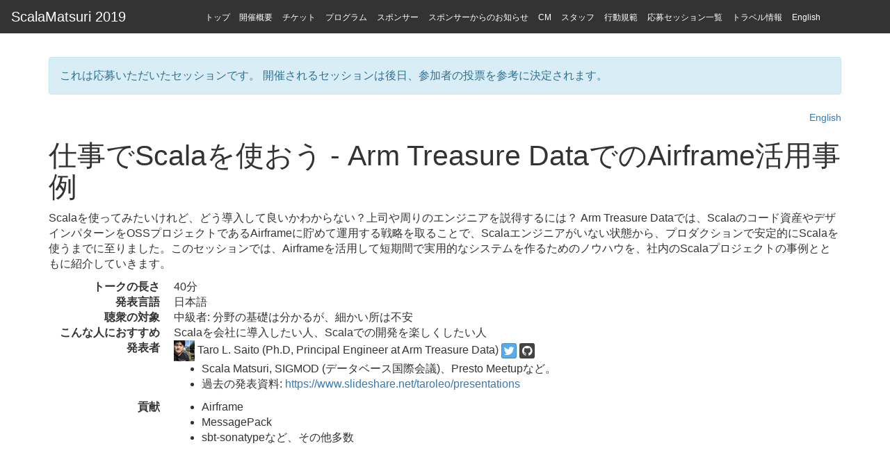

--- FILE ---
content_type: text/html; charset=utf-8
request_url: https://2019.scalamatsuri.org/ja/candidates/TaroLSaito_1/
body_size: 4857
content:
<!DOCTYPE html>
<html lang="ja">
<head>
  <meta charset="utf-8">
  <meta http-equiv="X-UA-Compatible" content="IE=edge">
  <meta name="viewport" content="width=device-width, initial-scale=1">
  <!-- The above 3 meta tags *must* come first in the head; any other head content must come *after* these tags -->
  <meta name="description" content="ScalaMatsuri">
  <!-- Google search consoleによるチェックのためのサイト所有権確認のタグです。削除しないで下さい。 -->
  <meta name="google-site-verification" content="HliqkO_EksFAabDeL9H8LT1_F3sqTf3x7-aL9JIHaK4" />
  <!-- <meta name="author" content=""> -->

  <link rel="shortcut icon" href="/img/favicons/favicon.ico" type="image/vnd.microsoft.icon">
  <link rel="icon" href="/img/favicons/favicon.ico" type="image/vnd.microsoft.icon">
  <link rel="apple-touch-icon" sizes="57x57" href="/img/favicons/apple-touch-icon-57x57.png">
  <link rel="apple-touch-icon" sizes="60x60" href="/img/favicons/apple-touch-icon-60x60.png">
  <link rel="apple-touch-icon" sizes="72x72" href="/img/favicons/apple-touch-icon-72x72.png">
  <link rel="apple-touch-icon" sizes="76x76" href="/img/favicons/apple-touch-icon-76x76.png">
  <link rel="apple-touch-icon" sizes="114x114" href="/img/favicons/apple-touch-icon-114x114.png">
  <link rel="apple-touch-icon" sizes="120x120" href="/img/favicons/apple-touch-icon-120x120.png">
  <link rel="apple-touch-icon" sizes="144x144" href="/img/favicons/apple-touch-icon-144x144.png">
  <link rel="apple-touch-icon" sizes="152x152" href="/img/favicons/apple-touch-icon-152x152.png">
  <link rel="apple-touch-icon" sizes="180x180" href="/img/favicons/apple-touch-icon-180x180.png">
  <link rel="icon" type="image/png" href="/img/favicons/android-chrome-192x192.png" sizes="192x192">
  <link rel="icon" type="image/png" href="/img/favicons/favicon-16x16.png" sizes="16x16">
  <link rel="icon" type="image/png" href="/img/favicons/favicon-32x32.png" sizes="32x32">
  <link rel="icon" type="image/png" href="/img/favicons/favicon-48x48.png" sizes="48x48">
  <link rel="icon" type="image/png" href="/img/favicons/favicon-96x96.png" sizes="96x96">
  <link rel="manifest" href="/img/favicons/manifest.json">
  <meta name="msapplication-TileColor" content="#2d88ef">
  <meta name="msapplication-TileImage" content="/img/favicons/mstile-144x144.png">

  <title>仕事でScalaを使おう - Arm Treasure DataでのAirframe活用事例 - ScalaMatsuri 2019</title>

  <link href="/bootstrap/css/bootstrap.min.css" rel="stylesheet">
  <link rel="stylesheet" href="https://maxcdn.bootstrapcdn.com/font-awesome/4.7.0/css/font-awesome.min.css">
  <link href="/css/bootstrap-social.css" rel="stylesheet">
  <link href="/css/extra.css" rel="stylesheet">
  <link href="/css/cfp-voting.css?201611201800" rel="stylesheet">

  <!-- HTML5 shim and Respond.js for IE8 support of HTML5 elements and media queries -->
  <!--[if lt IE 9]>
  <script src="https://oss.maxcdn.com/html5shiv/3.7.2/html5shiv.min.js"></script>
  <script src="https://oss.maxcdn.com/respond/1.4.2/respond.min.js"></script>
  <![endif]-->
  <script src="https://ajax.googleapis.com/ajax/libs/jquery/1.11.2/jquery.min.js"></script>
  <script src="https://www.gstatic.com/firebasejs/4.8.0/firebase.js"></script>
  <link rel="stylesheet" href="https://ajax.googleapis.com/ajax/libs/jqueryui/1.11.4/themes/smoothness/jquery-ui.css">
  <script src="https://ajax.googleapis.com/ajax/libs/jqueryui/1.11.4/jquery-ui.min.js"></script>
  <script src="/js/jquery.ui.touch-punch.min.js"></script>
</head>
<body>
<header class="pageHeader">
  <nav class="gnav navbar">
    <div class="navbar-header">
      <a class="navbar-brand" href="/">
        ScalaMatsuri 2019
      </a>
    </div>

    <ul class="nav navbar-nav navbar-right" id="cfp-voting-navi">

  <li class="dropdown" id="sign-out" style="display: none;">
    <a href="#" class="dropdown-toggle" data-toggle="dropdown" role="button"><img
      class="icon-mini img-responsive img-rounded" src="/img/common/no_img.png" id="user-pic"></a>
    <ul class="dropdown-menu">
      <li id="user-name"><span class="text"></span></li>
      <li id="ticket-code"><span class="text"></span></li>
      <li>
        <button type="button" class="btn btn-link" id="register-ticket-code-btn">チェックインコード登録</button>
      </li>
      <li>
        <button type="button" class="btn btn-link" id="update-ticket-code-btn">チェックインコード変更</button>
      </li>
      <li>
        <button type="button" class="btn btn-link" id="sign-out-btn">
          <i class="fa fa-sign-out" aria-hidden="true"></i> Sign-Out
        </button>
      </li>
    </ul>
  </li>

  <li class="dropdown" id="sign-in" style="display: none;">
    <button class="dropdown-toggle btn navbar-btn" data-toggle="dropdown" role="button">Sign-In</button>
    <ul class="dropdown-menu">
      <li>
        <a class="btn btn-block btn-social btn-google" id="sign-in-google">
          <span class="fa fa-google"></span> with Google
        </a>
      </li>
      <!-- <li>
        <a class="btn btn-block btn-social btn-twitter" id="sign-in-twitter">
          <span class="fa fa-twitter"></span> with Twitter
        </a>
      </li> -->
      <li>
        <a class="btn btn-block btn-social btn-github" id="sign-in-github">
          <span class="fa fa-github"></span> with GitHub
        </a>
      </li>
    </ul>
  </li>

</ul>


    <ul class="clearfix">
      <li>
        <a href="/#top">トップ</a>
      </li>
      
      <li><a href="/#info">開催概要</a></li>
      
      <li><a href="/#tickets">チケット</a></li>
      
      <li><a href="/#schedule">プログラム</a></li>
      
      <li><a href="/#sp">スポンサー</a></li>
      
      <li><a href="/notice/">スポンサーからのお知らせ</a></li>
      
      <li><a href="/ja/commercial">CM</a></li>
      
      <li><a href="/ja/staff">スタッフ</a></li>
      
      <li><a href="/ja/code-of-conduct/">行動規範</a></li>
      
      <li><a href="/ja/candidates/">応募セッション一覧</a></li>
      
      <li><a href="/ja/travel/">トラベル情報</a></li>
      
      <li><a href="/index_en.html">English</a></li>
    </ul>

  </nav>
</header>
<div class="container main-container">
  <div class="alert alert-info" role="alert">
  これは応募いただいたセッションです。
  開催されるセッションは後日、参加者の投票を参考に決定されます。
</div>

<div class="clearfix">
  
  
  
  
  
  
  
  
  
  
  
  
  
  
  
  
  
  
  
  
  
  
  
  
  
  
  
  
  
  
  
  
  
  
  
  
  
  
  
  
  
  
  
  
  
  
  
  
  
  
  
  
  
  
  
  
  
  
  
  
  
  
  
  
  
  
  
  
  
  
  
  
  
  
  
  
  
  
  
  
  
  
  
  
  
  
  
  
  
  
  
  
  
  
  
  
  
  
  
  
  
  
  
  
  
  
  
  
  
  
  
  
  
  
  
  
  
  
  
  
  
  
  
  
  
  
  
  
  
  
  
  
  
  
  
  
  
  
  
  
  
  
  
  
  
  
  
  
  
  
  
  
  
  
  
  
  
  
  
  
  
  
  
  
  
  
  
  
  
  
  
  
  
  <span class="pull-right">
      <a class="small" href="/en/candidates/TaroLSaito_1/">English</a>
    </span>
  
  
  
  
  
  
  
  
  
  
  
  
  
  
  
  
  
  
  
  
  
  
  
  
  
  
  
  
  
  
  
  
  
  
  
  
  
  
  
  
  
  
  
  
  
  
  
  
  
  
  
  
  
  
  
  
  
  
  
  
  
  
  
  
  
  
  
  
  
  
  
  
  
  
</div>

<h1 class="session_title">仕事でScalaを使おう - Arm Treasure DataでのAirframe活用事例
  <span class="cfp-voting-required-signin">
  <button type="button" class="btn btn-default add-favorites-btn" id="add-favorites-btn" title="ピン止め">
    <i class="fa fa-2x fa-thumb-tack" aria-hidden="true"></i>
  </button>
  <button type="button" class="btn btn-default remove-favorites-btn" id="remove-favorites-btn" title="ピン止め解除">
    <i class="fa fa-2x fa-thumb-tack" aria-hidden="true"></i>
  </button>
</span>
</h1>

<p>Scalaを使ってみたいけれど、どう導入して良いかわからない？上司や周りのエンジニアを説得するには？ Arm Treasure Dataでは、Scalaのコード資産やデザインパターンをOSSプロジェクトであるAirframeに貯めて運用する戦略を取ることで、Scalaエンジニアがいない状態から、プロダクションで安定的にScalaを使うまでに至りました。このセッションでは、Airframeを活用して短期間で実用的なシステムを作るためのノウハウを、社内のScalaプロジェクトの事例とともに紹介していきます。</p>



<dl class="dl-horizontal">
  <dt>トークの長さ</dt>
  <dd>
     40分
    
  </dd>

  <dt>発表言語</dt>
  <dd>
     日本語
    
  </dd>

  <dt>聴衆の対象</dt>
  <dd>
     中級者: 分野の基礎は分かるが、細かい所は不安
    
  </dd>

  <dt>こんな人におすすめ</dt>
  <dd>
    
    Scalaを会社に導入したい人、Scalaでの開発を楽しくしたい人</br>
    
  </dd>

  <dt>発表者</dt>
  <dd>
    
    <img src="https://pbs.twimg.com/profile_images/652040869705461760/eIm1fxaM_400x400.jpg" class="icon-mini">
    

    Taro L. Saito

    
    (Ph.D, Principal Engineer at Arm Treasure Data)
    

    


 <!-- httpの文字列が入っていると、エラーに -->
<a class="btn btn-social-icon btn-twitter btn-xs"
   href="https://twitter.com/taroleo" target="_blank">
  <i class="fa fa-twitter"></i>
</a>



    


 <!-- httpの文字列が入っていると、エラーに -->
<a class="btn btn-social-icon btn-github btn-xs"
   href="https://github.com/xerial" target="_blank">
  <i class="fa fa-github"></i>
</a>




    
    <ul>
      
      <li>Scala Matsuri, SIGMOD (データベース国際会議)、Presto Meetupなど。</li>
      
      <li>過去の発表資料: <a href='https://www.slideshare.net/taroleo/presentations'>https://www.slideshare.net/taroleo/presentations</a></li>
      
    </ul>
    
  </dd>
  <dt>貢献</dt>
  <dd>
    <ul>
      <!-- タグにカンマが含まれている場合、分割して表示 -->
      

      
      <li>Airframe</li>
      

      

      
      <li>MessagePack</li>
      

      

      
      <li>sbt-sonatypeなど、その他多数</li>
      

      
    </ul>
  </dd>
</dl>

<div class="text-center">
  <ul class="sns-button-list">
    <li>
      <a class="twitter-share-buttoon"
         href="https://twitter.com/intent/tweet"
         data-url="http://2019.scalamatsuri.org/ja/candidates/TaroLSaito_1/"
         data-via="scala_jp"
         data-hashtags="ScalaMatsuri"
         data-count="vertical"
         data-lang="ja"
         data-text="仕事でScalaを使おう - Arm Treasure DataでのAirframe活用事例">
        ツイート
      </a>
    </li>
    <li>
      <div class="fb-like"
           data-href=""
           data-layout="box_count"
           data-action="like"
           data-size="small"
           data-show-faces="false"
           data-share="false">
      </div>
    </li>
    <li>
      <div class="fb-share-button"
           data-href=""
           data-layout="box_count"
           data-size="small">
      </div>
    </li>
    <li>
      <a href="http://b.hatena.ne.jp/entry/"
         class="hatena-bookmark-button"
         data-hatena-bookmark-layout="vertical-normal"
         data-hatena-bookmark-lang="ja"
         title="このエントリーをはてなブックマークに追加">
        <img src="https://b.st-hatena.com/images/entry-button/button-only@2x.png"
             alt="このエントリーをはてなブックマークに追加"
             width="20"
             height="20"
             style="border: none;"/>
      </a>
    </li>
  </ul>
</div>
<!--
<div class="text-center">
  <a class="btn btn-info btn-lg" href="/ja/cfp/">私も何か話したい</a>
</div>
-->
<div class="text-center" style="margin-top: 30px;">
  <span class="cfp-voting-required-signin">
    <button type="submit" class="btn btn-success btn-lg btn-lnk" id="vote-btn" data-language="Japanese"
            data-length="40">このセッションに投票する </button>
    <button type="submit" class="btn btn-danger btn-lg btn-lnk" id="unvote-btn">このセッションへの投票を取消す</button>
  </span>
</div>
<hr>
<div class="cfp-voting-required-signin pull-right text-right">
  <p>
    <span class="badge" id="max-voting"></span> 票中 <span class="badge" id="voted-count"></span> 票投票済み<br/>
  </p>
</div>
<a class="btn btn-default" href="/ja/candidates/">
  <span class="glyphicon glyphicon-chevron-left"></span>
  応募一覧
</a>

</div>
<footer class="mainFooter">
  <ul>
    <li><a href="https://github.com/scalajp/2019.scalamatsuri.org">Send a pull request</a></li>
    <li><a href="http://2018.scalamatsuri.org">ScalaMatsuri 2018</a></li>
    <li><a href="http://2017.scalamatsuri.org">ScalaMatsuri 2017</a></li>
    <li><a href="http://2016.scalamatsuri.org">ScalaMatsuri 2016</a></li>
    <li><a href="http://2014.scalamatsuri.org">ScalaMatsuri 2014</a></li>
    <li><a href="http://2013.scalamatsuri.org">Scala Conference in Japan 2013</a></li>
  </ul>

  <p>&copy; 2012 - 2019 ScalaMatsuri Organization | <a href="http://scalajp.github.io/jsa/">Japan Scala Association</a></p>
</footer>

<script src="/bootstrap/js/bootstrap.min.js"></script>
<script>
  (function(i,s,o,g,r,a,m){i['GoogleAnalyticsObject']=r;i[r]=i[r]||function(){
  (i[r].q=i[r].q||[]).push(arguments)},i[r].l=1*new Date();a=s.createElement(o),
  m=s.getElementsByTagName(o)[0];a.async=1;a.src=g;m.parentNode.insertBefore(a,m)
  })(window,document,'script','//www.google-analytics.com/analytics.js','ga');
  ga('create', 'UA-51559416-1', 'scalamatsuri.org');
  ga('send', 'pageview');

  // Function to track outbound link
  // ref. https://support.google.com/analytics/answer/1136920?hl=ja
  var trackOutboundLink = function(url, gaaction) {
    var action = gaaction || 'click';
    ga('send', 'event', 'outbound', action, url, {'hitCallback':
      function () {
        document.location = url;
      }
    });
  };

  $(function() {
    var isOutbound = function(url) {
      return url != null &&
        (
          url.indexOf("http://") === 0 ||
          url.indexOf("https://") === 0 ||
          url.indexOf("ftp://") === 0
        );
    };

    // Track all clicks of outbound link
    $(document).on('click', 'a', function(event) {
      var href = $(event.currentTarget).attr('href');
      if (ga.loaded && isOutbound(href)) {
        var gaaction = $(event.currentTarget).data('gaaction');
        trackOutboundLink(href, gaaction);
        event.preventDefault();
      }
    });
  });
</script>

<script async src="https://platform.twitter.com/widgets.js" charset="utf-8"></script>

<div id="fb-root"></div>
<script>(function (d, s, id) {
  var js, fjs = d.getElementsByTagName(s)[0];
  if (d.getElementById(id)) return;
  js = d.createElement(s);
  js.id = id;
  js.src = 'https://connect.facebook.net/ja_JP/sdk.js#xfbml=1&version=v2.10';
  fjs.parentNode.insertBefore(js, fjs);
}(document, 'script', 'facebook-jssdk'));</script>

<script type="text/javascript" src="https://b.st-hatena.com/js/bookmark_button.js" charset="utf-8" async="async"></script>

<script type="text/javascript" src="//jsoon.digitiminimi.com/js/widgetoon.js"></script>
<script>widgetoon_main();</script>

<script src="/js/shuffle.js"></script>
<script src="/js/cfp-voting.js?201611201800" charset="UTF-8"></script>
</body>
</html>


--- FILE ---
content_type: text/css; charset=utf-8
request_url: https://2019.scalamatsuri.org/css/extra.css
body_size: 509
content:
html{position:relative;min-height:100%}body{margin-bottom:140px;padding-bottom:40px}.pageHeader{position:fixed;width:100%;background-color:rgba(0,0,0,0.8);z-index:9999}.pageHeader .navbar{margin:0}.pageHeader .navbar a{color:#fff;text-decoration:none}.pageHeader ul{padding:12px 0 0 0;text-align:center;margin:0}.pageHeader ul li{font-size:12px;display:inline;padding-left:5px;padding-right:5px;margin:0}.pageHeader ul li a{color:#fff;text-decoration:none}.pageHeader ul li a:hover{color:#cf293b}.main-container{padding-top:5.1em}.main-container :target:before{content:"";display:block;height:100px;margin:-100px 0 0}.mainFooter{position:absolute;bottom:0;width:100%;height:140px;background:#393939;font-size:12px;line-height:16px;text-align:center;padding:20px;color:#fff}.mainFooter a{color:#fff}.mainFooter ul{list-style:none;margin-bottom:10px}.icon-mini{height:30px;width:30px}.icon-medium{height:50px;width:50px}.candidate-row{margin-bottom:10px}.cfp-tag{cursor:pointer}.notice .logo{border:1px solid #dedede;width:200px;height:70px}.notice .notice-img-link{display:inline-block;margin-right:10px;margin-bottom:20px}.notice .notice-img-link:hover,.notice .notice-img-link:focus{text-decoration:none}.notice .notice-link-btn{margin-top:40px}.staff-entry{margin-bottom:20px;font-size:12px}.staff-entry h3{font-size:16px;font-weight:bold;margin-top:6px;margin-bottom:6px}.jumbotron p.note{font-size:16px;font-weight:normal}.youtube-wrap{position:relative;padding-bottom:56.25%;width:560px;max-width:100%;height:0}.youtube-wrap iframe{position:absolute;top:0;left:0;width:100% !important;height:100% !important}.presentation-wrap{position:relative;padding-bottom:56.25%;margin-top:14%;max-width:100%;height:0}.presentation-wrap iframe{position:absolute;top:0;left:0;width:100% !important;height:100% !important}.sns-button-list{text-align:center;list-style:none;font-size:0;padding-left:0}.sns-button-list>li{display:inline-block;vertical-align:top;margin:0 7px}.sns-button-list>li:first-child{margin-left:0}.sns-button-list>li:last-child{margin-right:0}.sns-button-list iframe{margin:0 !important}.dl-horizontal dt{white-space:normal}@media screen and (max-width: 780px){.sns-button-list>li{width:auto !important;margin:0 4px 10px 0}}@media screen and (max-width: 560px){.jumbotron{padding:30px}}@media (min-width: 768px){.dl-horizontal dt{white-space:normal}}


--- FILE ---
content_type: text/css; charset=utf-8
request_url: https://2019.scalamatsuri.org/css/cfp-voting.css?201611201800
body_size: 41
content:
ul#cfp-voting-navi {
  padding: 0;
}

.pageHeader ul#cfp-voting-navi ul li {
  padding: 0;
}

.pageHeader ul#cfp-voting-navi ul li a {
  padding: 0 !important;
}

.pageHeader .dropdown-menu {
  padding: 0;
}

.pageHeader ul li ul.dropdown-menu li {
  display: list-item;
  text-align: left;
  background-color: rgba(0, 0, 0, 0.8);
  color: #fff;
}

.pageHeader ul.dropdown-menu li button {
  color: #fff;
  text-decoration: none;
}

.pageHeader ul.dropdown-menu li span.text {
  padding: 10px 10px;
}

.pageHeader ul#cfp-voting-navi .btn-social {
  padding: 6px 12px 6px 44px;
}

.cfp-voting-required-signin, #add-favorites-btn, #remove-favorites-btn, #unfilter-favorites, #unfilter-voted, #vote-btn, #unvote-btn {
  display: none;
}

.candidate-row .add-favorites-btn, .candidate-row .vote-btn {
  display: none;
}

.candidate-row .remove-favorites-btn, .candidate-row .unvote-btn {
  display: none;
}

button.add-favorites-btn i.fa, button.vote-btn i.fa {
  color: #aaaaaa !important;
}

button.remove-favorites-btn i.fa {
  color: #000099 !important;
}

button.unvote-btn i.fa {
  color: #eedd00 !important;
}

button.add-favorites-btn:hover i.fa {
  color: #000099 !important;
}

button.vote-btn:hover i.fa {
  color: #eedd00 !important;
}

.voted-session-list > * {
  margin-top: -0.6em;
  margin-left: 2em;
}

.voted-session-list > *::before {
  position: relative;
  color: white;
  left: -30px;
  top: 36px;
  padding: 0.3em
}

.voted-session-list .no0::before {
  content: "1st";
  background: #DE322F;
}

.voted-session-list .no1::before {
  content: "2nd";
  background: #E35A58;
}

.voted-session-list .no2::before {
  content: "3rd";
  background: #E7706E;
}

.voted-session-list .no3::before {
  content: "4th";
  background: #EB8584;
}

.voted-session-list .no4::before {
  content: "5th";
  background: #EE9B9A;
}


--- FILE ---
content_type: application/javascript; charset=utf-8
request_url: https://2019.scalamatsuri.org/js/cfp-voting.js?201611201800
body_size: 3368
content:
/**
 * Copyright 2017 Tech to Value Co., Ltd. All Rights Reserved.
 *
 * Licensed under the Apache License, Version 2.0 (the "License");
 * you may not use this file except in compliance with the License.
 * You may obtain a copy of the License at
 *
 *      http://www.apache.org/licenses/LICENSE-2.0
 *
 * Unless required by applicable law or agreed to in writing, software
 * distributed under the License is distributed on an "AS IS" BASIS,
 * WITHOUT WARRANTIES OR CONDITIONS OF ANY KIND, either express or implied.
 * See the License for the specific language governing permissions and
 * limitations under the License.
 */
'use strict';
$(function() {

  if (!window.firebase || !(firebase.app instanceof Function)) {
    window.alert('You have not configured and imported the Firebase SDK. ' +
        'Make sure you go through the codelab setup instructions.');
  }

  var config = {
    apiKey: "AIzaSyDUWjurZjk0GfzAYRej78ZW-0JrJJfcUDw",
    authDomain: "coherent-span-230012.firebaseapp.com",
    databaseURL: "https://coherent-span-230012.firebaseio.com",
    projectId: "coherent-span-230012",
    storageBucket: "coherent-span-230012.appspot.com",
    messagingSenderId: "158058079324"
  };
  firebase.initializeApp(config);


  var auth     = firebase.auth();
  var database = firebase.database();

  //var DEFAULT_SETTINGS = {canVote: true, maxVoting: {'ja': 5, 'en': 5, 'all': 5}};
  var DEFAULT_SETTINGS = {canVote: false, maxVoting: {'ja': 0, 'en': 0, 'all': 0}};

  var settings     = DEFAULT_SETTINGS;
  var userInfo     = {};
  var favorites    = [];
  var allVoted     = {};
  var votedCount   = 0;
  var pageLang = location.href.replace(/https?:\/\/.*\/(ja|en)\/.*/, "$1");

  var signIn = function(providerMethod) {
    return function() {
      var provider = new firebase.auth[providerMethod]();
      auth.signInWithPopup(provider);
    }
  }
  var signOut = function() {
    auth.signOut();
  }

  // Triggers when the auth state change for instance when the user signs-in or signs-out.
  var onAuthStateChanged = function(user) {
    if (!!user) { // User is signed in!
      var profilePicUrl = user.photoURL;
      var userName = user.displayName;

      $('#user-pic').attr("src", profilePicUrl || '/img/icon/profile_placeholder.png');
      $('#user-name').find('span').text(userName);

      $('#sign-out').show();
      $('#sign-in').hide();
      $('.cfp-voting-required-signin').show();

      initFavorites(user);
      initVoted(user);
      initUserInfo(user);
    } else { // User is signed out!
      $('#sign-out').hide();
      $('#sign-in').show();
      $('.cfp-voting-required-signin').hide();
    }
  }

  var initSettings = function() {
    database.ref('settings').on('value', function(snapshot) {
      settings = snapshot.val() || DEFAULT_SETTINGS;
      $('#max-voting').text('' + settings.maxVoting['all']);
    });
  }

  var initUserInfo = function(user) {
    database.ref('users/' + user.uid + '/info').on('value', function(snapshot) {
      userInfo = snapshot.val() || {};
      if (userInfo.hasTicketCode) {
        $('#register-ticket-code-btn').parent().hide();
        $('#update-ticket-code-btn').parent().show();
        $('#ticket-code').show().find('span').text('Ticket-Code: ' + userInfo.ticketCode);
      } else {
        $('#register-ticket-code-btn').parent().show();
        $('#update-ticket-code-btn').parent().hide();
        $('#ticket-code').hide();
      }
    });
  }

  var initFavorites = function(user) {
    database.ref('users/' + user.uid + '/favorites').on('value', function(snapshot) {
      favorites = snapshot.val() || [];
      var sessionId = extractSessionId();
      if (favorites.indexOf(sessionId) >= 0) {
        $('#add-favorites-btn').hide();
        $('#remove-favorites-btn').show();
      } else {
        $('#add-favorites-btn').show();
        $('#remove-favorites-btn').hide();
      }
      $('div.candidate-row').each(function() {
        var self = $(this);
        var link = self.find('a');
        if (favorites.indexOf(extractSessionId(link.attr('href'))) >= 0) {
          self.addClass('favorite-candidate');
          self.removeClass('unfavorite-candidate');
          self.find('button.remove-favorites-btn').show();
          self.find('button.add-favorites-btn').hide();
        } else {
          self.removeClass('favorite-candidate');
          self.addClass('unfavorite-candidate');
          self.find('button.remove-favorites-btn').hide();
          self.find('button.add-favorites-btn').show();
        }
      });
    });
  }

  var initVoted = function(user) {
    database.ref('users/' + user.uid + '/allvoted').on('value', function(snapshot) {
      allVoted = snapshot.val() || {};
      votedCount = 0;
      $.each(allVoted, function(id, info) { votedCount++; });
      $('#voted-count').text('' + votedCount);
      if (!!allVoted[extractSessionId()]) {
        $('#vote-btn').hide();
        $('#unvote-btn').show();
      } else {
        $('#vote-btn').show();
        $('#unvote-btn').hide();
      }

      //投票済みセッション一覧のソート用に初期化
      if(settings.canVote) {
        $('.voted-session').show();
        $('.voted-session-list').empty();
        $('.voted-session-list').sortable({
          axis: 'y',
          update: function(){
            var order = $(this).sortable('toArray');
            $.each(order, function(index, sessionId){
              allVoted[sessionId]['rank'] = index;
            })
            database.ref('users/' + user.uid + '/allvoted').set(allVoted);
          },
        });
      }

      //投票済みorピン留済みの状態を反映
      $('div.candidate-row').each(function() {
        var self = $(this);
        var sessionId = self.data('file');
        if (!!allVoted[sessionId]) {
          self.addClass('voted-candidate');
          self.removeClass('unvoted-candidate');
          self.find('button.unvote-btn').show();
          self.find('button.vote-btn').hide();

          //投票済みセッション一覧への表示
          if(settings.canVote)
            var cloned = self.clone(true)
            cloned.attr('id',sessionId);
            $('.voted-session-list').append(cloned);
          }
        } else {
          self.removeClass('voted-candidate');
          self.addClass('unvoted-candidate');
          self.find('button.unvote-btn').hide();
          self.find('button.vote-btn').show();
        }
      });

      //投票済みセッション一覧の表示順を、投票順位に合わせる
      var voted = $('.voted-session-list > *').get();
      voted.sort(function(s1,s2){
        var rank1 = allVoted[$(s1).attr('id')]['rank'];
        var rank2 = allVoted[$(s2).attr('id')]['rank'];
        return rank1 - rank2;
      });
      $.each(voted, function(i, row){
        $(row).addClass('no' + i);
        $('.voted-session-list').append(row);
      });
    });
  }

  var addToFavorites = function(sessionId) {
    var user = auth.currentUser;
    if (!user) return false;
    if (favorites.indexOf(sessionId) < 0) {
      favorites.push(sessionId);
      database.ref('users/' + user.uid + '/favorites').set(favorites);
    }
  }
  var removeFromFavorites = function(sessionId) {
    var user = auth.currentUser;
    if (!user) return false;
    if (favorites.indexOf(sessionId) >= 0) {
      var after = favorites.filter(function(e) {return e !== sessionId}); // TODO:
      database.ref('users/' + user.uid + '/favorites').set(after);
    }
  }

  //プロポーザル詳細画面でのピン留め
  var addToFavoritesInDetail = function() {
    addToFavorites(extractSessionId());
  }
  var removeFromFavoritesInDetail = function() {
    removeFromFavorites(extractSessionId());
  }

  //プロポーザル一覧画面でのピン留め
  var addToFavoritesInRow = function() {
    var url = $(this).parents('div.candidate-row').find('a').attr('href');
    addToFavorites(extractSessionId(url));
  }
  var removeFromFavoritesInRow = function() {
    var url = $(this).parents('div.candidate-row').find('a').attr('href');
    removeFromFavorites(extractSessionId(url));
  }

  var vote = function(sessionId, language, length) {
    var user = auth.currentUser;
    if (!user) return false;
    if (!settings.canVote) {
      alert(messages['canNotVote'][pageLang]);
      return;
    }
    if (!userInfo.hasTicketCode) {
      var code = registerTicketCode();
      if (!code) return;
    }
    if (votedCount >= settings.maxVoting['all']) {
      alert(messages['overMaxVoting'][pageLang]);
      return;
    }
    if (!allVoted[sessionId]) {
      var rank = Object.keys(allVoted).length;
      allVoted[sessionId] = {"language": language, "length": length, "rank": rank};
      database.ref('users/' + user.uid + '/allvoted').set(allVoted);
    }
  }
  var unvote = function(sessionId) {
    var user = auth.currentUser;
    if (!user) return false;
    if (!settings.canVote) {
      alert(messages['canNotVote'][pageLang]);
      return;
    }
    var deletedSession = allVoted[sessionId];
    if (!!deletedSession) {
      delete allVoted[sessionId];

      //投票を取り消したセッションより下位のものがある場合、繰り上げ処理が必要。
      $.each(allVoted, function(key, value){
        if(value.rank > deletedSession.rank)
          allVoted[key].rank = value.rank - 1;
      });
      database.ref('users/' + user.uid + '/allvoted').set(allVoted);
    }
  }

  //詳細画面での投票
  var voteInDetail = function() {
    var self = $(this);
    vote(extractSessionId(), self.data('language'), self.data('length'));
  }
  var unvoteInDetail = function() {
    unvote(extractSessionId());
  }

  //一覧画面での投票
  var voteInRow = function() {
    var row = $(this).parents('div.candidate-row');
    vote(row.data('file'), row.data('language'), row.data('length'));
  }
  var unvoteInRow = function() {
    var row = $(this).parents('div.candidate-row');
    unvote(row.data('file'));
  }

  var extractSessionId = function(url) {
    var _url = url || window.location.pathname;
    return _url.replace(/\/(ja|en)\/candidates\/(.*?)\/.*$/, "$2");
  }

  var registerTicketCode = function() {
    var user = auth.currentUser;
    if (!user) return false;
    var ticketCode = prompt(messages['needsTicketCode'][pageLang], (userInfo.ticketCode || ''));
    if (!!ticketCode) {
      var info = {
        'name': user.displayName,
        'email': user.email,
        'providerId': user.providerId,
        'ticketCode': ticketCode,
        'hasTicketCode': true,
        'timestamp': (new Date()).toISOString()
      }
      database.ref('users/' + user.uid + '/info').set(info);
    } else if (ticketCode === '' && !!userInfo.ticketCode) {
      database.ref('users/' + user.uid + '/info').set(null);
    }
    return ticketCode;
  }

  var isFavoritesFiltered = false;
  var isVotedFiltered = false;

  var filterFavorites = function() {
    $('#filter-favorites').hide();
    $('#unfilter-favorites').show();
    isFavoritesFiltered = true;
    renderRows();
  }

  var unfilterFavorites = function() {
    $('#filter-favorites').show();
    $('#unfilter-favorites').hide();
    isFavoritesFiltered = false;
    renderRows();
  }

  var filterVoted = function() {
    $('#filter-voted').hide();
    $('#unfilter-voted').show();
    isVotedFiltered = true;
    renderRows();
  }

  var unfilterVoted = function() {
    $('#filter-voted').show();
    $('#unfilter-voted').hide();
    isVotedFiltered = false;
    renderRows();
  }

  var renderRows = function() {
    $('div.candidate-row').hide();
    if (isFavoritesFiltered && isVotedFiltered) {
      $('div.favorite-candidate.voted-candidate').show(300);
    } else if (!isFavoritesFiltered && isVotedFiltered) {
      $('div.voted-candidate').show(300);
    } else if (isFavoritesFiltered && !isVotedFiltered) {
      $('div.favorite-candidate').show(300);
    } else {
    $('div.candidate-row').show(300);
    }
  }

  initSettings();
  auth.onAuthStateChanged(onAuthStateChanged);

  $('#sign-in-google' ).on('click', signIn('GoogleAuthProvider'));
  $('#sign-in-twitter').on('click', signIn('TwitterAuthProvider'));
  $('#sign-in-github' ).on('click', signIn('GithubAuthProvider'));
  $('#sign-out-btn'   ).on('click', signOut);

  $('#register-ticket-code-btn').on('click', registerTicketCode);
  $('#update-ticket-code-btn'  ).on('click', registerTicketCode);

  $('#vote-btn'            ).on('click', voteInDetail);
  $('#unvote-btn'          ).on('click', unvoteInDetail);
  $('#add-favorites-btn'   ).on('click', addToFavoritesInDetail);
  $('#remove-favorites-btn').on('click', removeFromFavoritesInDetail);

  $('#filter-favorites'    ).on('click', filterFavorites);
  $('#unfilter-favorites'  ).on('click', unfilterFavorites);
  $('#filter-voted'        ).on('click', filterVoted);
  $('#unfilter-voted'      ).on('click', unfilterVoted);

  $('div.candidate-row button.vote-btn'            ).on('click', voteInRow);
  $('div.candidate-row button.unvote-btn'          ).on('click', unvoteInRow);
  $('div.candidate-row button.add-favorites-btn'   ).on('click', addToFavoritesInRow);
  $('div.candidate-row button.remove-favorites-btn').on('click', removeFromFavoritesInRow);

  var messages = {
    'canNotVote': {
      'ja': '投票可能な期間外です。',
      'en': 'It is out of voting period.'
    },
    'overMaxVoting': {
      'ja': '投票可能数を超えています。',
      'en': 'The voting is exceeded.'
    },
    'needsTicketCode': {
      'ja': 'チケット購入時に発行されたチェックインコードを登録してください。',
      'en': 'Please register the Check-In Code when purchasing the ticket.'
    }
  };
});


--- FILE ---
content_type: text/plain
request_url: https://www.google-analytics.com/j/collect?v=1&_v=j102&a=1913789652&t=pageview&_s=1&dl=https%3A%2F%2F2019.scalamatsuri.org%2Fja%2Fcandidates%2FTaroLSaito_1%2F&ul=en-us%40posix&dt=%E4%BB%95%E4%BA%8B%E3%81%A7Scala%E3%82%92%E4%BD%BF%E3%81%8A%E3%81%86%20-%20Arm%20Treasure%20Data%E3%81%A7%E3%81%AEAirframe%E6%B4%BB%E7%94%A8%E4%BA%8B%E4%BE%8B%20-%20ScalaMatsuri%202019&sr=1280x720&vp=1280x720&_u=IEBAAAABAAAAACAAI~&jid=1657914522&gjid=1733743854&cid=1307712545.1768967094&tid=UA-51559416-1&_gid=1436056038.1768967094&_r=1&_slc=1&z=257610399
body_size: -453
content:
2,cG-LEQCNKERRF

--- FILE ---
content_type: application/javascript; charset=utf-8
request_url: https://2019.scalamatsuri.org/js/shuffle.js
body_size: 282
content:
/*
 * jQuery shuffle
 *
 * Copyright (c) 2008 Ca-Phun Ung <caphun at yelotofu dot com>
 * Dual licensed under the MIT (MIT-LICENSE.txt)
 * and GPL (GPL-LICENSE.txt) licenses.
 *
 * http://yelotofu.com/labs/jquery/snippets/shuffle/
 *
 * Shuffles an array or the children of a element container.
 * This uses the Fisher-Yates shuffle algorithm <http://jsfromhell.com/array/shuffle [v1.0]>
 */
(function($){
  $.fn.shuffle = function(random) {
    if (typeof random !== 'function') {
      random = Math.random;
    }
    return this.each(function(){
      var items = $(this).children();
      return (items.length)
        ? $(this).html($.shuffle(items, random))
        : this;
    });
  }

  // ref. http://stackoverflow.com/a/19303725/339515
  $.seededRandom = function(seed) {
    return function() {
      var x = Math.sin(seed++) * 10000;
      return x - Math.floor(x);
    };
  };

  $.getSessionSeed = function() {
    function load() {
      return /SM_RAND_SEED=([^;]+)/.test(document.cookie) ? RegExp.$1 : null;
    }
    function save(seed) {
      document.cookie = "SM_RAND_SEED=" + seed + ";path=/";
    }

    var loaded = load();
    // There's no seed in cookie. Generate one.
    if (loaded == null) {
      save(String(Math.random()));
      loaded = load();
    }
    // loaded might be null if cookie is disabled.
    return loaded == null ? 0 : Number(loaded);
  };

  $.shuffle = function(arr, random) {
    for(
      var j, x, i = arr.length; i;
      j = parseInt(random() * i),
      x = arr[--i], arr[i] = arr[j], arr[j] = x
    );
    return arr;
  }
})(jQuery);

$(function() {
  $(".shuffle").shuffle();
  $(".shuffle-session").shuffle($.seededRandom($.getSessionSeed()));
});
